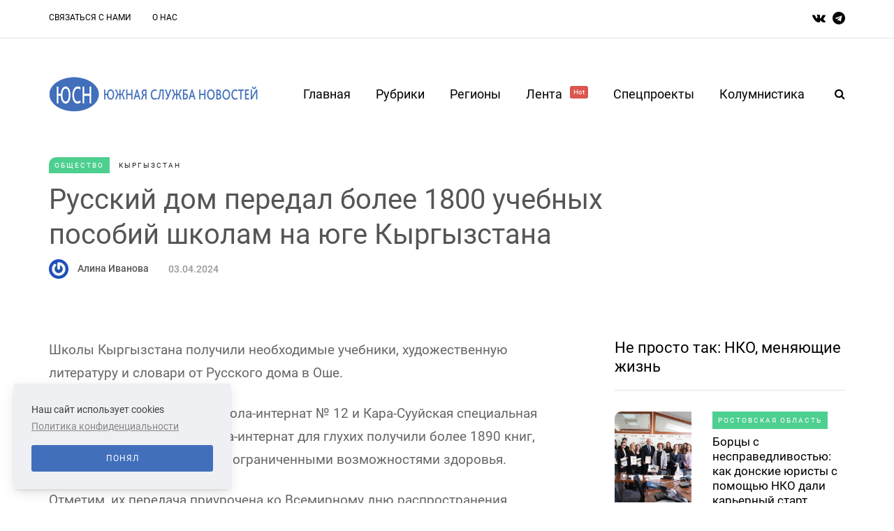

--- FILE ---
content_type: text/html; charset=UTF-8
request_url: https://yugsn.ru/russkii-dom-peredal-bolee-1800-ucebnyx-posobii-skolam-na-iuge-kyrgyzstana
body_size: 11553
content:
<!DOCTYPE html>
<html lang="ru">
    <head>
    <meta name="viewport" content="width=device-width, initial-scale=1.0"/>
    <meta charset="UTF-8"/>

    
    <meta property="og:type" content="article"/>
    <meta property="og:title" content="Русский дом передал более 1800 учебных пособий школам на юге Кыргызстана | Южная Служба Новостей" />
    <meta property="og:description" content="" />
    <meta name="csrf-token" content="2obt8XdpZB6Kb6XoJKNikDT4R4AyyI2mA6YQ18Tn">


    <title>Русский дом передал более 1800 учебных пособий школам на юге Кыргызстана | Южная Служба Новостей</title>
    <link rel="stylesheet" type="text/css" href="/css/app.css" media="all"/>
    <link rel="icon" type="image/png" href="/favicon.png" />
    <!-- Yandex.Metrika counter -->
    <script type="text/javascript" >
        (function(m,e,t,r,i,k,a){m[i]=m[i]||function(){(m[i].a=m[i].a||[]).push(arguments)};
            m[i].l=1*new Date();
            for (var j = 0; j < document.scripts.length; j++) {if (document.scripts[j].src === r) { return; }}
            k=e.createElement(t),a=e.getElementsByTagName(t)[0],k.async=1,k.src=r,a.parentNode.insertBefore(k,a)})
        (window, document, "script", "https://mc.yandex.ru/metrika/tag.js", "ym");

        ym(37634760, "init", {
            clickmap:true,
            trackLinks:true,
            accurateTrackBounce:true
        });
    </script>
    <noscript><div><img src="https://mc.yandex.ru/watch/37634760" style="position:absolute; left:-9999px;" alt="" /></div></noscript>
    <!-- /Yandex.Metrika counter -->
</head>

<body
    class="    post-template-default single single-post single-format-gallery woocommerce-js blog-post-transparent-header-disable blog-small-page-width blog-slider-disable blog-enable-images-animations blog-enable-sticky-sidebar blog-enable-sticky-header blog-style-corners-rounded blog-post-header-with-bg
">

<div class="header-menu-bg menu_white header-menu-uppercase" role="navigation">
    <div class="header-menu">
        <div class="container">
            <div class="row">
                <div class="col-md-10">
                    <div class="menu-top-menu-container-toggle" aria-label="Toggle menu"></div>
                    <div class="menu-top-menu-container">
                        <ul id="menu-top-menu-1" class="links">
                                                            <li class="menu-item menu-item-type-post_type menu-item-object-page">
                                    <a href="https://yugsn.ru/contacts">Связаться с нами</a>
                                </li>
                                                            <li class="menu-item menu-item-type-post_type menu-item-object-page">
                                    <a href="https://yugsn.ru/about">О нас</a>
                                </li>
                                                    </ul>
                    </div>
                </div>
                <div class="right-socials header-right col-md-2">
                    <div class="social-icons-wrapper">
                        <a href="https://vk.com/yugsn" target="_blank" class="a-vk">
                            <i class="fa fa-vk"></i>
                        </a>
                        <a href="https://t.me/yugsn" target="_blank" class="a-telegram">
                            <i class="fa fa-telegram"></i>
                        </a>
                    </div>
                </div>
            </div>
        </div>
    </div>
</div>
<header class="main-header clearfix sticky-header">
    <div class="container">
        <div class="row">
            <div class="col-md-12">
                <div class="header-left">
                    <div class="mainmenu-mobile-toggle" aria-label="Toggle menu">
                        <i class="fa fa-bars" aria-hidden="true"></i>
                    </div>
                    <div class="logo">
                        <a class="logo-link" href="/">
                            <img srcset="/img/logo_2x.png 2x" src="/img/logo.png" alt="южная служба новостей лого"
                                 class="regular-logo">
                        </a>
                    </div>
                </div>
                <div class="header-center">
                    <div class="mainmenu mainmenu-none mainmenu-regularfont mainmenu-noarrow clearfix"
                         role="navigation">
                        <div id="navbar" class="navbar navbar-default clearfix mgt-mega-menu">
                            <div class="navbar-inner">
                                <div class="container">
                                    <div class="navbar-toggle btn btn-grey" data-toggle="collapse"
                                         data-target=".collapse">
                                        Меню
                                    </div>
                                    <div class="navbar-center-wrapper">
                                        <div class="navbar-collapse collapse">
                                            <ul id="menu-main-menu-2" class="nav">
                                                <li class="menu-item menu-item-type-custom menu-item-object-custom current-menu-item current_page_item menu-item-home current-menu-ancestor menu-item-has-children">
                                                    <a href="/">Главная</a>
                                                </li>
                                                <li class="menu-item menu-item-type-custom menu-item-object-custom menu-item-has-children mgt-menu-fullwidth-inside">
                                                    <a href="#">Рубрики</a>
                                                    <ul class="sub-menu">
                                                                                                                    <li id="mgt-menu-item-443"
                                                                class="menu-item menu-item-type-custom menu-item-object-custom">
                                                                <a href="https://yugsn.ru/politika">
                                                                    Политика
                                                                </a>
                                                            </li>
                                                                                                                    <li id="mgt-menu-item-443"
                                                                class="menu-item menu-item-type-custom menu-item-object-custom">
                                                                <a href="https://yugsn.ru/kolumnistika">
                                                                    Колумнистика
                                                                </a>
                                                            </li>
                                                                                                                    <li id="mgt-menu-item-443"
                                                                class="menu-item menu-item-type-custom menu-item-object-custom">
                                                                <a href="https://yugsn.ru/vlast">
                                                                    Власть
                                                                </a>
                                                            </li>
                                                                                                                    <li id="mgt-menu-item-443"
                                                                class="menu-item menu-item-type-custom menu-item-object-custom">
                                                                <a href="https://yugsn.ru/ekonomika">
                                                                    Экономика
                                                                </a>
                                                            </li>
                                                                                                                    <li id="mgt-menu-item-443"
                                                                class="menu-item menu-item-type-custom menu-item-object-custom">
                                                                <a href="https://yugsn.ru/kriminal">
                                                                    Криминал
                                                                </a>
                                                            </li>
                                                                                                                    <li id="mgt-menu-item-443"
                                                                class="menu-item menu-item-type-custom menu-item-object-custom">
                                                                <a href="https://yugsn.ru/obshhestvo">
                                                                    Общество
                                                                </a>
                                                            </li>
                                                                                                                    <li id="mgt-menu-item-443"
                                                                class="menu-item menu-item-type-custom menu-item-object-custom">
                                                                <a href="https://yugsn.ru/kultura">
                                                                    Культура
                                                                </a>
                                                            </li>
                                                                                                                    <li id="mgt-menu-item-443"
                                                                class="menu-item menu-item-type-custom menu-item-object-custom">
                                                                <a href="https://yugsn.ru/sport">
                                                                    Спорт
                                                                </a>
                                                            </li>
                                                                                                                    <li id="mgt-menu-item-443"
                                                                class="menu-item menu-item-type-custom menu-item-object-custom">
                                                                <a href="https://yugsn.ru/nauka">
                                                                    Наука
                                                                </a>
                                                            </li>
                                                                                                                    <li id="mgt-menu-item-443"
                                                                class="menu-item menu-item-type-custom menu-item-object-custom">
                                                                <a href="https://yugsn.ru/proissestvie">
                                                                    Происшествие
                                                                </a>
                                                            </li>
                                                                                                            </ul>
                                                </li>
                                                <li class="menu-item menu-item-type-custom menu-item-object-custom menu-item-has-children mgt-menu-fullwidth-inside">
                                                    <a href="#">Регионы</a>
                                                    <ul class="sub-menu">
                                                                                                                    <li id="mgt-menu-item-443"
                                                                class="menu-item menu-item-type-custom menu-item-object-custom menu-item-has-children">
                                                                <a href="#">СКФО</a>
                                                                <ul class="sub-menu  level-1">
                                                                                                                                            <li id="mgt-menu-item-536"
                                                                            class="menu-item menu-item-type-custom menu-item-object-custom">
                                                                            <a href="https://dagestan.yugsn.ru">Дагестан</a>
                                                                        </li>
                                                                                                                                            <li id="mgt-menu-item-536"
                                                                            class="menu-item menu-item-type-custom menu-item-object-custom">
                                                                            <a href="https://ingushetia.yugsn.ru">Ингушетия</a>
                                                                        </li>
                                                                                                                                            <li id="mgt-menu-item-536"
                                                                            class="menu-item menu-item-type-custom menu-item-object-custom">
                                                                            <a href="https://kbr.yugsn.ru">Кабардино-Балкария</a>
                                                                        </li>
                                                                                                                                            <li id="mgt-menu-item-536"
                                                                            class="menu-item menu-item-type-custom menu-item-object-custom">
                                                                            <a href="https://kchr.yugsn.ru">Карачаево-Черкесия</a>
                                                                        </li>
                                                                                                                                            <li id="mgt-menu-item-536"
                                                                            class="menu-item menu-item-type-custom menu-item-object-custom">
                                                                            <a href="https://osetia.yugsn.ru">Северная Осетия</a>
                                                                        </li>
                                                                                                                                            <li id="mgt-menu-item-536"
                                                                            class="menu-item menu-item-type-custom menu-item-object-custom">
                                                                            <a href="https://stavkray.yugsn.ru">Ставропольский край</a>
                                                                        </li>
                                                                                                                                            <li id="mgt-menu-item-536"
                                                                            class="menu-item menu-item-type-custom menu-item-object-custom">
                                                                            <a href="https://chechnya.yugsn.ru">Чечня</a>
                                                                        </li>
                                                                                                                                    </ul>
                                                            </li>
                                                                                                                    <li id="mgt-menu-item-443"
                                                                class="menu-item menu-item-type-custom menu-item-object-custom menu-item-has-children">
                                                                <a href="#">ЮФО</a>
                                                                <ul class="sub-menu  level-1">
                                                                                                                                            <li id="mgt-menu-item-536"
                                                                            class="menu-item menu-item-type-custom menu-item-object-custom">
                                                                            <a href="https://adg.yugsn.ru">Адыгея</a>
                                                                        </li>
                                                                                                                                            <li id="mgt-menu-item-536"
                                                                            class="menu-item menu-item-type-custom menu-item-object-custom">
                                                                            <a href="https://astrobl.yugsn.ru">Астраханская область </a>
                                                                        </li>
                                                                                                                                            <li id="mgt-menu-item-536"
                                                                            class="menu-item menu-item-type-custom menu-item-object-custom">
                                                                            <a href="https://volgobl.yugsn.ru">Волгоградская область</a>
                                                                        </li>
                                                                                                                                            <li id="mgt-menu-item-536"
                                                                            class="menu-item menu-item-type-custom menu-item-object-custom">
                                                                            <a href="https://kalmykia.yugsn.ru">Калмыкия </a>
                                                                        </li>
                                                                                                                                            <li id="mgt-menu-item-536"
                                                                            class="menu-item menu-item-type-custom menu-item-object-custom">
                                                                            <a href="https://krd.yugsn.ru">Краснодарский край</a>
                                                                        </li>
                                                                                                                                            <li id="mgt-menu-item-536"
                                                                            class="menu-item menu-item-type-custom menu-item-object-custom">
                                                                            <a href="https://crimea.yugsn.ru">Крым</a>
                                                                        </li>
                                                                                                                                            <li id="mgt-menu-item-536"
                                                                            class="menu-item menu-item-type-custom menu-item-object-custom">
                                                                            <a href="https://rnd.yugsn.ru">Ростовская область</a>
                                                                        </li>
                                                                                                                                            <li id="mgt-menu-item-536"
                                                                            class="menu-item menu-item-type-custom menu-item-object-custom">
                                                                            <a href="https://sev.yugsn.ru">Севастополь</a>
                                                                        </li>
                                                                                                                                            <li id="mgt-menu-item-536"
                                                                            class="menu-item menu-item-type-custom menu-item-object-custom">
                                                                            <a href="https://zaporogie.yugsn.ru">Запорожская область</a>
                                                                        </li>
                                                                                                                                            <li id="mgt-menu-item-536"
                                                                            class="menu-item menu-item-type-custom menu-item-object-custom">
                                                                            <a href="https://hersonhina.yugsn.ru">Херсонская область</a>
                                                                        </li>
                                                                                                                                            <li id="mgt-menu-item-536"
                                                                            class="menu-item menu-item-type-custom menu-item-object-custom">
                                                                            <a href="https://lnr.yugsn.ru">Луганская Народная Республика</a>
                                                                        </li>
                                                                                                                                            <li id="mgt-menu-item-536"
                                                                            class="menu-item menu-item-type-custom menu-item-object-custom">
                                                                            <a href="https://dnr.yugsn.ru">Донецкая Народная Республика</a>
                                                                        </li>
                                                                                                                                    </ul>
                                                            </li>
                                                                                                                    <li id="mgt-menu-item-443"
                                                                class="menu-item menu-item-type-custom menu-item-object-custom menu-item-has-children">
                                                                <a href="#">Страны</a>
                                                                <ul class="sub-menu  level-1">
                                                                                                                                            <li id="mgt-menu-item-536"
                                                                            class="menu-item menu-item-type-custom menu-item-object-custom">
                                                                            <a href="https://abkhazia.yugsn.ru">Абхазия </a>
                                                                        </li>
                                                                                                                                            <li id="mgt-menu-item-536"
                                                                            class="menu-item menu-item-type-custom menu-item-object-custom">
                                                                            <a href="https://az.yugsn.ru">Азербайджан</a>
                                                                        </li>
                                                                                                                                            <li id="mgt-menu-item-536"
                                                                            class="menu-item menu-item-type-custom menu-item-object-custom">
                                                                            <a href="https://am.yugsn.ru">Армения</a>
                                                                        </li>
                                                                                                                                            <li id="mgt-menu-item-536"
                                                                            class="menu-item menu-item-type-custom menu-item-object-custom">
                                                                            <a href="https://kz.yugsn.ru">Казахстан</a>
                                                                        </li>
                                                                                                                                            <li id="mgt-menu-item-536"
                                                                            class="menu-item menu-item-type-custom menu-item-object-custom">
                                                                            <a href="https://ua.yugsn.ru">Украина</a>
                                                                        </li>
                                                                                                                                            <li id="mgt-menu-item-536"
                                                                            class="menu-item menu-item-type-custom menu-item-object-custom">
                                                                            <a href="https://srbija.yugsn.ru">Сербия</a>
                                                                        </li>
                                                                                                                                            <li id="mgt-menu-item-536"
                                                                            class="menu-item menu-item-type-custom menu-item-object-custom">
                                                                            <a href="https://donbass.yugsn.ru">Большой Донбасс</a>
                                                                        </li>
                                                                                                                                            <li id="mgt-menu-item-536"
                                                                            class="menu-item menu-item-type-custom menu-item-object-custom">
                                                                            <a href="https://kg.yugsn.ru">Кыргызстан</a>
                                                                        </li>
                                                                                                                                            <li id="mgt-menu-item-536"
                                                                            class="menu-item menu-item-type-custom menu-item-object-custom">
                                                                            <a href="https://tver.yugsn.ru">Тверская область</a>
                                                                        </li>
                                                                                                                                    </ul>
                                                            </li>
                                                                                                            </ul>
                                                </li>
                                                <li class="menu-item menu-item-type-taxonomy menu-item-object-category">
                                                    <a href="https://yugsn.ru/news">
                                                        Лента
                                                        <sup style="background-color: #db564f">Hot</sup>
                                                    </a>
                                                </li>
                                                <li class="menu-item menu-item-type-post_type menu-item-object-page">
                                                    <a href="https://yugsn.ru/speczproektyi">Спецпроекты</a>
                                                    <ul class="sub-menu">
                                                                                                                    <li id="mgt-menu-item-443"
                                                                class="menu-item menu-item-type-custom menu-item-object-custom">
                                                                <a href="https://yugsn.ru/v-obieektive-pravdy">
                                                                    В объективе правды
                                                                </a>
                                                            </li>
                                                                                                                    <li id="mgt-menu-item-443"
                                                                class="menu-item menu-item-type-custom menu-item-object-custom">
                                                                <a href="https://yugsn.ru/voprosy-istorii">
                                                                    Вопросы истории
                                                                </a>
                                                            </li>
                                                                                                                    <li id="mgt-menu-item-443"
                                                                class="menu-item menu-item-type-custom menu-item-object-custom">
                                                                <a href="https://yugsn.ru/volonterskie-istorii">
                                                                    Волонтерские истории
                                                                </a>
                                                            </li>
                                                                                                                    <li id="mgt-menu-item-443"
                                                                class="menu-item menu-item-type-custom menu-item-object-custom">
                                                                <a href="https://yugsn.ru/ot-dona-do-savy">
                                                                    От Дона до Савы
                                                                </a>
                                                            </li>
                                                                                                                    <li id="mgt-menu-item-443"
                                                                class="menu-item menu-item-type-custom menu-item-object-custom">
                                                                <a href="https://yugsn.ru/rostovskie-nacional-predateli">
                                                                    Ростовские национал-предатели
                                                                </a>
                                                            </li>
                                                                                                                    <li id="mgt-menu-item-443"
                                                                class="menu-item menu-item-type-custom menu-item-object-custom">
                                                                <a href="https://yugsn.ru/letopis-pobedy">
                                                                    Летопись Победы
                                                                </a>
                                                            </li>
                                                                                                                    <li id="mgt-menu-item-443"
                                                                class="menu-item menu-item-type-custom menu-item-object-custom">
                                                                <a href="https://yugsn.ru/druzba-proverennaia-vremenem-avtorskaia-kolonka-ami-maulani">
                                                                    Россия — Индонезия. Дружба, проверенная временем
                                                                </a>
                                                            </li>
                                                                                                                    <li id="mgt-menu-item-443"
                                                                class="menu-item menu-item-type-custom menu-item-object-custom">
                                                                <a href="https://yugsn.ru/istorii-i-sudby-legendarnyx-rossiiskix-diplomatov">
                                                                    Истории и судьбы легендарных дипломатов
                                                                </a>
                                                            </li>
                                                                                                                    <li id="mgt-menu-item-443"
                                                                class="menu-item menu-item-type-custom menu-item-object-custom">
                                                                <a href="https://yugsn.ru/liudi-iuga">
                                                                    Люди юга
                                                                </a>
                                                            </li>
                                                                                                                    <li id="mgt-menu-item-443"
                                                                class="menu-item menu-item-type-custom menu-item-object-custom">
                                                                <a href="https://yugsn.ru/kavkaz-i-aziia-v-epoxu-novogo-miroporiadka">
                                                                    Кавказ и Азия в эпоху нового миропорядка
                                                                </a>
                                                            </li>
                                                                                                                    <li id="mgt-menu-item-443"
                                                                class="menu-item menu-item-type-custom menu-item-object-custom">
                                                                <a href="https://yugsn.ru/uroki-istorii-orientiry-dlia-budushhego">
                                                                    Уроки истории – ориентиры для будущего
                                                                </a>
                                                            </li>
                                                                                                                    <li id="mgt-menu-item-443"
                                                                class="menu-item menu-item-type-custom menu-item-object-custom">
                                                                <a href="https://yugsn.ru/ne-prosto-tak-nko-meniaiushhie-zizn">
                                                                    Не просто так: НКО, меняющие жизнь
                                                                </a>
                                                            </li>
                                                                                                                    <li id="mgt-menu-item-443"
                                                                class="menu-item menu-item-type-custom menu-item-object-custom">
                                                                <a href="https://yugsn.ru/tradicii-i-vyzovy-sovremennoi-diplomatii">
                                                                    Традиции и вызовы современной дипломатии
                                                                </a>
                                                            </li>
                                                                                                            </ul>
                                                </li>
                                                <li id="mgt-menu-item-325"
                                                    class="menu-item menu-item-type-post_type menu-item-object-page">
                                                    <a href="https://yugsn.ru/kolumnistika">Колумнистика</a>
                                                </li>
                                            </ul>
                                        </div>
                                    </div>
                                </div>
                            </div>
                        </div>
                    </div>
                </div>
                <div class="header-right">
                    <div class="search-toggle-wrapper search-header">
                        <form method="GET" role="search" class="searchform" action="https://yugsn.ru/search">
                            <input type="search" class="field" id="search" name="query"
                                   placeholder="Введите запрос здесь">
                            <input type="submit" class="submit btn" value="Найти">
                        </form>
                        <a class="search-toggle-btn" aria-label="Search toggle">
                            <i class="fa fa-search" aria-hidden="true"></i>
                        </a>
                    </div>
                </div>
            </div>
        </div>
    </div>
</header>

    <div class="container container-page-item-title with-bg aos-init aos-animate" data-aos="fade-up">
    <div class="row">
        <div class="row">
            <div class="page-item-title-single" style="padding: 10px 0">
                <div class="saxon-post-single saxon-post aos-init aos-animate" data-aos="fade-up">
                    <div class="post-categories" style="justify-content: flex-start">
                                                    <a href="https://yugsn.ru/obshhestvo" class="mark category">
                                Общество
                            </a>
                                                <a href="https://kg.yugsn.ru" class="mark region">
                            Кыргызстан
                        </a>
                    </div>
                    <div class="saxon-post-details" style="text-align: left">
                        <h1 class="post-title" style="color: #555; margin: 10px 0">
                            Русский дом передал более 1800 учебных пособий школам на юге Кыргызстана
                        </h1>
                        <div
                            style="display: flex; flex-direction: row; flex-wrap: wrap; justify-content: flex-start; align-items: center">
                                                        <div class="post-author">
                                <div class="post-author-image">
                                    <a href="https://yugsn.ru/user/alina_ivanova-27">
                                        <img src="https://www.gravatar.com/avatar/89d60c38d59a44e98491064af163ec68?s=28&amp;amp;d=mm" class="avatar avatar-28 photo"
                                             height="28" width="28">
                                    </a>
                                </div>

                                <a style="display: inline-block; color: #555"
                                   href="https://yugsn.ru/user/alina_ivanova-27">
                                    Алина Иванова
                                </a>
                            </div>
                                                        <div class="post-date" style="color: #999">
                                03.04.2024
                            </div>
                        </div>
                    </div>
                </div>
            </div>
        </div>
    </div>
</div>
    <div class="post-container container span-col-md-8">
        <div class="row">
            <div class="col-md-8">
                <div class="blog-post blog-post-single clearfix">
                    <article
                        class="post type-post status-publish format-standard has-post-thumbnail hentry category-lifestyle tag-business tag-design tag-finance tag-phones tag-technology">
                        <div class="post-content-wrapper">
                            <div class="post-content clearfix">
                                <div class="entry-content">
                                    <p>Школы Кыргызстана получили необходимые учебники, художественную литературу и словари от Русского дома в Оше.</p><p>Ошская вспомогательная школа-интернат № 12 и Кара-Сууйская специальная общеобразовательная школа-интернат для глухих получили более 1890 книг, адаптированных для детей с ограниченными возможностями здоровья.&nbsp;</p><p>Отметим, их передача приурочена ко Всемирному дню распространения информации об аутизме.</p><p><img src="https://yugsn.ru//files/2024/04/03/47d575a3da5c84365e834d646fda0e944c87a63e.jpg"></p><p>Ранее Русский дом в Оше подарил учебники по математике, химии, биологии и другим предметам пяти школам и лицею на юге Кыргызстана. Кроме того, учебные заведения получили художественную литературу. Около трех тысяч экземпляров книг были отправлены в образовательные учреждения в рамках акции «Дарите книги с любовью!», связанной с Международным днем книгодарения.&nbsp;</p><p>Напомним, с 2017 года Русский дом в Оше бесплатно передает книги школам на юге Кыргызстана. Весь учебный материал рекомендован Министерством образования и науки Кыргызской Республики.</p><p><em style="color: rgb(187, 187, 187);">Фото: Посольство России в Кыргызстане</em></p>                                </div>
                            </div>
                        </div>
                    </article>
                    <div class="saxon-post saxon-post-bottom">
                        <div class="post-details-bottom">
                            <div class="post-info-tags">
                                                                    <div class="tags clearfix">
                                                                                    <a href="https://yugsn.ru/tag/%D0%BA%D0%BD%D0%B8%D0%B3%D0%B8"
                                               rel="tag">#книги</a>
                                                                                    <a href="https://yugsn.ru/tag/%D1%83%D1%87%D0%B5%D0%B1%D0%BD%D1%8B%D0%B5%D0%B7%D0%B0%D0%B2%D0%B5%D0%B4%D0%B5%D0%BD%D0%B8%D1%8F"
                                               rel="tag">#учебныезаведения</a>
                                                                                    <a href="https://yugsn.ru/tag/%D0%9A%D1%8B%D1%80%D0%B3%D1%8B%D0%B7%D1%81%D1%82%D0%B0%D0%BD"
                                               rel="tag">#Кыргызстан</a>
                                                                                    <a href="https://yugsn.ru/tag/%D0%A0%D0%BE%D1%81%D1%81%D0%B8%D1%8F"
                                               rel="tag">#Россия</a>
                                                                                    <a href="https://yugsn.ru/tag/%D1%88%D0%BA%D0%BE%D0%BB%D1%8B"
                                               rel="tag">#школы</a>
                                                                                    <a href="https://yugsn.ru/tag/%D1%83%D1%87%D0%B5%D0%B1%D0%BD%D0%B8%D0%BA%D0%B8"
                                               rel="tag">#учебники</a>
                                                                            </div>
                                                            </div>

                            <div class="post-info-wrapper">
                                <div class="post-info-comments"
                                     style="display: flex; flex-direction: row; align-items: center">
                                    <i class="fa fa-comment-o" aria-hidden="true"></i>
                                    <a href="#comments">
                                        0
                                    </a>
                                </div>
                                <div class="post-info-views"
                                     style="display: flex; flex-direction: row; align-items: center;">
                                    <i class="fa fa-eye" aria-hidden="true"></i>
                                    1594
                                </div>
                            </div>
                        </div>
                    </div>
                    <div class="author-micro aos-init aos-animate" data-aos="fade-up">
    <div class="author-image">
        <a href="https://yugsn.ru/user/alina_ivanova-27">
            <img src="https://yugsn.ru//files/nophoto.png?s=170&amp;d=mm"
                 class="avatar avatar-post photo">
        </a>
    </div>
    <div class="author-info">
        <div class="author-name">
            <a href="https://yugsn.ru/user/alina_ivanova-27" title="Алина Иванова" rel="author">
                Алина Иванова
            </a>
        </div>
        <div class="author-description">
            Корреспондент в Ростовской области
        </div>

    </div>
    <div class="clear"></div>
</div>
                </div>
                <div class="reply-form" style="display: none">
                    <form class="form comment-form ec-form" method="POST"
                          action="https://yugsn.ru/russkii-dom-peredal-bolee-1800-ucebnyx-posobii-skolam-na-iuge-kyrgyzstana/comment"
                          role="form">
                        <input type="hidden" name="parent" value="">
                        <div class="form-group">
                            <label class="control-label">Ваше имя (не обязательно)</label>
                            <input type="text" name="username" class="form-control" placeholder="Иван Юрьевич">
                            <span class="field-error help-block" id="field-username"></span>
                        </div>

                        <div class="form-group">
                            <label class="control-label">Электронная почта (не обязательно)</label>
                            <span class="small">Если хотите получать оповещения об ответах на комментарий</span>
                            <input type="text" name="email" class="form-control" placeholder="ivan_y@mail.ru">
                            <span class="field-error help-block" id="field-email"></span>
                        </div>

                        <div class="form-group">
                            <label for="ec-text-resource-34738" class="control-label">Ваше сообщение</label>
                            <textarea type="text" name="text" class="form-control" rows="5"></textarea>
                            <span class="field-error help-block" id="field-text"></span>
                        </div>


                        <div class="form-actions">
                            <input type="submit" class="btn btn-primary" name="send" value="Отправить">
                        </div>
                    </form>
                </div>
                <h3 class="comment-reply-title">Написать комментарий</h3>
                <form class="form comment-form ec-form" id="#comments" method="POST"
                      action="https://yugsn.ru/russkii-dom-peredal-bolee-1800-ucebnyx-posobii-skolam-na-iuge-kyrgyzstana/comment"
                      role="form">
                    <div class="form-group">
                        <label class="control-label">Ваше имя (не обязательно)</label>
                        <input type="text" name="username" class="form-control" placeholder="Иван Юрьевич">
                        <span class="field-error help-block" id="field-username"></span>
                    </div>

                    <div class="form-group">
                        <label class="control-label">Электронная почта (не обязательно)</label>
                        <span class="small">Если хотите получать оповещения об ответах на комментарий</span>
                        <input type="text" name="email" class="form-control" placeholder="ivan_y@mail.ru">
                        <span class="field-error help-block" id="field-email"></span>
                    </div>

                    <div class="form-group">
                        <label for="ec-text-resource-34738" class="control-label">Ваше сообщение</label>
                        <textarea type="text" name="text" class="form-control" rows="5"></textarea>
                        <span class="field-error help-block" id="field-text"></span>
                    </div>


                    <div class="form-actions">
                        <input type="submit" class="btn btn-primary" name="send" value="Отправить">
                    </div>
                </form>

                <div id="comments" class="comments-area">
                    <h2 class="comments-title">
                        0 комментариев
                    </h2>

                    <div class="comment-list">
                                            </div>
                </div>
                <nav id="nav-below" class="navigation-post">
    <div class="container-fluid">
        <div class="row">
                            <div class="col-md-6 nav-post-prev saxon-post">
                    <div class="saxon-post-image-wrapper">
                        <a href="https://yugsn.ru/krasnodarskoe-ttu-srocno-ishhet-podriadcika-dlia-remonta-bomboubezishha">
                            <div class="saxon-post-image"
                                 style="background-image: url(https://yugsn.ru//articles/40365/conversions/d68972786031b7961ceaa99f5b28fee59921f748-thumb-small-vertical.jpg);">
                            </div>
                        </a>
                    </div>
                    <a href="https://yugsn.ru/krasnodarskoe-ttu-srocno-ishhet-podriadcika-dlia-remonta-bomboubezishha"
                       class="nav-post-title-link">
                        <div class="nav-post-title">Предыдущая</div>
                        <div class="nav-post-name">
                            Краснодарское ТТУ срочно ищет подрядчика для ремонта бомбоубежища
                        </div>
                    </a>
                </div>
                                        <div class="col-md-6 nav-post-next saxon-post">
                    <a href="https://yugsn.ru/formirovanie-fonda-kapremonta-nacnetsia-v-lnr-v-2027-godu"
                       class="nav-post-title-link">
                        <div class="nav-post-title">Следующая</div>
                        <div class="nav-post-name">
                            Формирование фонда капремонта начнется в ЛНР в 2027 году
                        </div>
                    </a>
                    <div class="saxon-post-image-wrapper">
                        <a href="https://yugsn.ru/formirovanie-fonda-kapremonta-nacnetsia-v-lnr-v-2027-godu">
                            <div class="saxon-post-image"
                                 style="background-image: url(https://yugsn.ru//articles/60366/b23410d01f2ad1d7d06926c0870888eb6512f9c3.png);">
                            </div>
                        </a>
                    </div>
                </div>
                    </div>
    </div>
</nav>
                <div class="container saxon-subscribe-block-container saxon-block" data-aos="fade-up">
    <div class="saxon-subscribe-block">
        <div class="row">
            <div class="col-md-12">
                <h5><strong>Подпишитесь на нашу рассылку <br class="br"/>и будьте в курсе</strong></h5>
                <form class="mc4wp-form subscribe-form" method="post" action="https://yugsn.ru/subscribe">
                    <div class="mc4wp-form-fields">
                        <div class="mailchimp-widget-signup-form">
                            <input type="email" name="email" placeholder="Введите Ваш e-mail" required/>
                            <button type="submit" class="btn">
                                Подписка
                            </button>
                        </div>
                    </div>
                    <div class="errors"></div>
                </form>
            </div>
        </div>
    </div>
</div>
                <div class="clear"></div>
            </div>
            <div class="col-md-4 main-sidebar sidebar sidebar-right" data-aos="fade-up" role="complementary">
    <ul id="main-sidebar">
        <li id="saxon-list-posts-4" class="widget widget_saxon_list_entries">
            <h2 class="widgettitle">
                <a href="https://yugsn.ru/ne-prosto-tak-nko-meniaiushhie-zizn" class="aside-title-link">
                    Не просто так: НКО, меняющие жизнь
                </a>
            </h2>
            <ul>
                                    <li class="template-shortline id-64752">
                        <div class="saxon-shortline-post saxon-post" data-aos="fade-up">
                            <div class="saxon-post-image-wrapper">
                                <a href="#">
                                    <div class="saxon-post-image"
                                         style="background-image: url(https://yugsn.ru//articles/59707/e35a92dcca11291e4861533842ba53c983525736.jpg);">
                                    </div>
                                </a>
                            </div>
                            <div class="saxon-post-details">
                                                                    <div class="post-categories">
                                        <a href="https://rnd.yugsn.ru" class="mark region">
                                            Ростовская область
                                        </a>
                                    </div>
                                                                <h3 class="post-title">
                                    <a href="https://yugsn.ru/borcy-s-nespravedlivostiu-kak-donskie-iuristy-s-pomoshhiu-nko-dali-karernyi-start-tysiacam-studentov">
                                        Борцы с несправедливостью: как донские юристы с помощью НКО дали карьерный старт тысячам студентов
                                    </a>
                                </h3>
                                <div class="post-date">
                                    28.11.2025
                                </div>
                            </div>
                        </div>
                    </li>
                                    <li class="template-shortline id-64747">
                        <div class="saxon-shortline-post saxon-post" data-aos="fade-up">
                            <div class="saxon-post-image-wrapper">
                                <a href="#">
                                    <div class="saxon-post-image"
                                         style="background-image: url(https://yugsn.ru//articles/59702/a15bc24cf5c9d48bbe168ccd8bcdeec5b388c66b.jpg);">
                                    </div>
                                </a>
                            </div>
                            <div class="saxon-post-details">
                                                                    <div class="post-categories">
                                        <a href="https://rnd.yugsn.ru" class="mark region">
                                            Ростовская область
                                        </a>
                                    </div>
                                                                <h3 class="post-title">
                                    <a href="https://yugsn.ru/rabota-so-smyslom-iznanka-raboty-donskogo-nekommerceskogo-sektora-na-primere-atlas-nko">
                                        Работа со смыслом: изнанка работы донского некоммерческого сектора на примере «Атлас НКО»
                                    </a>
                                </h3>
                                <div class="post-date">
                                    27.11.2025
                                </div>
                            </div>
                        </div>
                    </li>
                            </ul>
        </li>
        <li>
            <div class="col-md-12 saxon-block-button" data-aos="fade-up">
                <a href="https://yugsn.ru/ne-prosto-tak-nko-meniaiushhie-zizn" class="btn btn-grey btn-load-more">
                    Смотреть еще
                </a>
            </div>
        </li>
        
        
        <li id="saxon-list-posts-2" class="widget widget_saxon_list_entries">
            <h2 class="widgettitle">Популярное</h2>
            <ul>
                                    <li class="template-postsmasonry1-2">
                        <div class="saxon-postsmasonry1-post saxon-postsmasonry1_2-post saxon-post" data-aos="fade-up">
                            <div class="saxon-post-image-wrapper">
                                <a href="https://yugsn.ru/donbass-posle-fasistskoi-okkupacii-vosstanavlivali-250-tysiac-zenshhin">
                                    <div class="saxon-post-image"
                                         style="background-image: url(https://yugsn.ru//articles/25855/conversions/2c09dac077d0ed25de35e3a5f750bd2ae7b3e2bf-thumb-small-horizon.jpg);">
                                    </div>
                                </a>
                                <div class="post-categories">
                                                                            <a href="https://donbass.yugsn.ru" class="mark region">
                                            Большой Донбасс
                                        </a>
                                                                                                                <a href="https://yugsn.ru/voprosy-istorii" class="mark category">
                                            Вопросы истории
                                        </a>
                                                                    </div>
                            </div>
                            <div class="saxon-post-details">
                                <h3 class="post-title">
                                    <a href="https://yugsn.ru/donbass-posle-fasistskoi-okkupacii-vosstanavlivali-250-tysiac-zenshhin">
                                        Донбасс после фашистской оккупации восстанавливали 250 тысяч женщин
                                    </a>
                                </h3>
                                <div class="post-date">
                                    04.11.2022
                                </div>
                            </div>
                        </div>
                    </li>
                                    <li class="template-postsmasonry1-2">
                        <div class="saxon-postsmasonry1-post saxon-postsmasonry1_2-post saxon-post" data-aos="fade-up">
                            <div class="saxon-post-image-wrapper">
                                <a href="https://yugsn.ru/deti-iz-novyx-regionov-rossii-i-inostrannye-gosti-sobralis-v-stolice-donskogo-regiona-na-golose-mira">
                                    <div class="saxon-post-image"
                                         style="background-image: url(https://yugsn.ru//articles/58306/256a9278a583dbe4ce0dee15ab68464ee0ef291e.jpg);">
                                    </div>
                                </a>
                                <div class="post-categories">
                                                                            <a href="https://rnd.yugsn.ru" class="mark region">
                                            Ростовская область
                                        </a>
                                                                                                                <a href="https://yugsn.ru/obshhestvo" class="mark category">
                                            Общество
                                        </a>
                                                                    </div>
                            </div>
                            <div class="saxon-post-details">
                                <h3 class="post-title">
                                    <a href="https://yugsn.ru/deti-iz-novyx-regionov-rossii-i-inostrannye-gosti-sobralis-v-stolice-donskogo-regiona-na-golose-mira">
                                        Дети из новых регионов России и иностранные гости собрались в столице донского региона на «Голосе мира»
                                    </a>
                                </h3>
                                <div class="post-date">
                                    20.11.2025
                                </div>
                            </div>
                        </div>
                    </li>
                                    <li class="template-postsmasonry1-2">
                        <div class="saxon-postsmasonry1-post saxon-postsmasonry1_2-post saxon-post" data-aos="fade-up">
                            <div class="saxon-post-image-wrapper">
                                <a href="https://yugsn.ru/tri-yubilejnyie-marki-budushhego-gosudarstva-na-balkanax">
                                    <div class="saxon-post-image"
                                         style="background-image: url(https://yugsn.ru//articles/17500/conversions/xz1p20-thumb-small-horizon.jpg);">
                                    </div>
                                </a>
                                <div class="post-categories">
                                                                                                                <a href="https://yugsn.ru/kolumnistika" class="mark category">
                                            Колумнистика
                                        </a>
                                                                    </div>
                            </div>
                            <div class="saxon-post-details">
                                <h3 class="post-title">
                                    <a href="https://yugsn.ru/tri-yubilejnyie-marki-budushhego-gosudarstva-na-balkanax">
                                        Три юбилейные марки будущего государства на Балканах
                                    </a>
                                </h3>
                                <div class="post-date">
                                    15.01.2023
                                </div>
                            </div>
                        </div>
                    </li>
                                    <li class="template-postsmasonry1-2">
                        <div class="saxon-postsmasonry1-post saxon-postsmasonry1_2-post saxon-post" data-aos="fade-up">
                            <div class="saxon-post-image-wrapper">
                                <a href="https://yugsn.ru/bog-podast-russkie-rokery-zaukraincy-vynuzdeny-kormitsia-v-rossii">
                                    <div class="saxon-post-image"
                                         style="background-image: url(https://yugsn.ru//articles/28211/conversions/1e28be828a1cc3532573ced48fa9259feb7fa609-thumb-small-horizon.jpg);">
                                    </div>
                                </a>
                                <div class="post-categories">
                                                                            <a href="https://ua.yugsn.ru" class="mark region">
                                            Украина
                                        </a>
                                                                                                                <a href="https://yugsn.ru/politika" class="mark category">
                                            Политика
                                        </a>
                                                                            <a href="https://yugsn.ru/obshhestvo" class="mark category">
                                            Общество
                                        </a>
                                                                    </div>
                            </div>
                            <div class="saxon-post-details">
                                <h3 class="post-title">
                                    <a href="https://yugsn.ru/bog-podast-russkie-rokery-zaukraincy-vynuzdeny-kormitsia-v-rossii">
                                        Бог подаст: Русские рокеры-«заукраинцы» вынуждены кормиться в России
                                    </a>
                                </h3>
                                <div class="post-date">
                                    23.03.2023
                                </div>
                            </div>
                        </div>
                    </li>
                                    <li class="template-postsmasonry1-2">
                        <div class="saxon-postsmasonry1-post saxon-postsmasonry1_2-post saxon-post" data-aos="fade-up">
                            <div class="saxon-post-image-wrapper">
                                <a href="https://yugsn.ru/germanskii-prezident-vernulsia-na-mesto-prestupleniia-svoix-otcov-i-dedov">
                                    <div class="saxon-post-image"
                                         style="background-image: url(https://yugsn.ru//articles/25875/conversions/54f2fb7dec4a1e14a7bab85bc713d47e53b15651-thumb-small-horizon.jpg);">
                                    </div>
                                </a>
                                <div class="post-categories">
                                                                            <a href="https://ua.yugsn.ru" class="mark region">
                                            Украина
                                        </a>
                                                                                                                <a href="https://yugsn.ru/voprosy-istorii" class="mark category">
                                            Вопросы истории
                                        </a>
                                                                    </div>
                            </div>
                            <div class="saxon-post-details">
                                <h3 class="post-title">
                                    <a href="https://yugsn.ru/germanskii-prezident-vernulsia-na-mesto-prestupleniia-svoix-otcov-i-dedov">
                                        Германский президент вернулся на место преступления своих отцов и дедов
                                    </a>
                                </h3>
                                <div class="post-date">
                                    02.02.2023
                                </div>
                            </div>
                        </div>
                    </li>
                            </ul>
        </li>
    </ul>
</div>
        </div>
    </div>


<!--footer-->
<div class="footer-sidebar-2-wrapper footer-white">
    <div class="footer-sidebar-2 sidebar container footer-sidebar-2-container">
        <div class="footer-info">
            <div class="row">
                <div class="site-info col-md-12">
                    Сетевое издание "Южная служба новостей" зарегистрировано Федеральной службой по надзору в сфере
                    связи,
                    информационных технологий и массовых коммуникаций (Роскомнадзор) 05.03. 2018 года.
                    Свидетельство о регистрации ЭЛ № ФС77-72411
                </div>
            </div>
            <div class="last-row">
                <div class="last-row__item last-row__menu">
                    <ul id="menu-top-menu-1" class="links bottom-menu">
                                                <li class="menu-item menu-item-type-post_type menu-item-object-page">
                            <a href="https://yugsn.ru/contacts">Связаться с нами</a>
                        </li>
                                                <li class="menu-item menu-item-type-post_type menu-item-object-page">
                            <a href="https://yugsn.ru/about">О нас</a>
                        </li>
                                            </ul>
                </div>
                <div class="last-row__item last-row__social">
                    <div class="social-icons-wrapper">
                        <a href="https://vk.com/yugsn" target="_blank" class="a-vk"><i class="fa fa-vk"></i></a>
                        <a href="https://t.me/yugsn" target="_blank" class="a-telegram"><i class="fa fa-telegram"></i></a>
                    </div>
                </div>
            </div>
        </div>
    </div>
</div>
<a class="scroll-to-top btn alt" aria-label="Scroll to top" href="#top"></a>
<div class="footer-wrapper"></div>
<script type="text/javascript" src="/js/app.js"></script>
<div id="catapult-cookie-bar">
    <span class="ctcc-left-side">
        Наш сайт использует cookies
        <a class="ctcc-more-info-link" tabindex=0 target="_blank" href="#">
            Политика конфиденциальности
        </a>
    </span>
    <span class="ctcc-right-side">
        <button id="catapultCookie" tabindex=0 onclick="catapultAcceptCookies();">Понял</button>
    </span>
</div>
</body>
</html>
